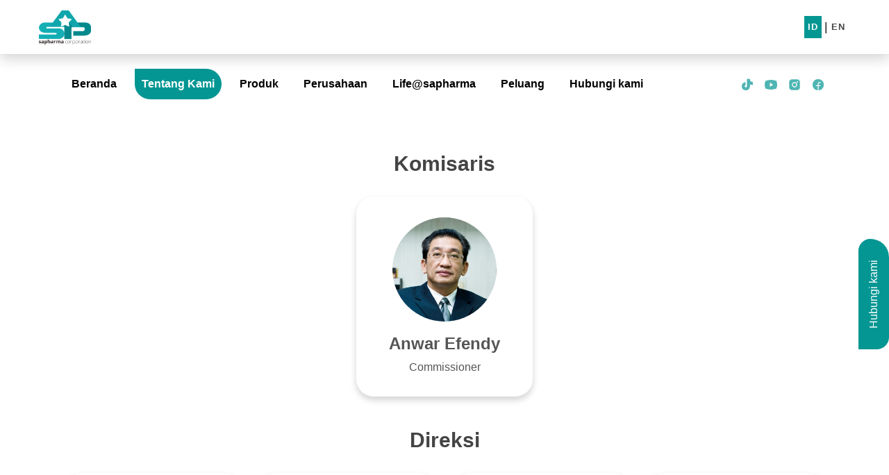

--- FILE ---
content_type: text/html; charset=UTF-8
request_url: https://sapharma.co.id/about-us/structure
body_size: 10062
content:
<!DOCTYPE html>
<html dir="ltr" lang="en-US">


<head>
    <meta http-equiv="Content-Type" content="text/html; charset=UTF-8" />
<meta name="viewport" content="width=device-width,initial-scale=1">




                <!-- Global site tag (gtag.js) - Google Analytics -->
                <script async src='https://www.googletagmanager.com/gtag/js?id=G-P2P1SEJHTC'></script>
                <script>
                    window.dataLayer = window.dataLayer || [];
                    function gtag(){dataLayer.push(arguments);}
                    gtag('js', new Date());
                    gtag('config', 'G-P2P1SEJHTC');
                </script>
<!-- GENERIC META -->
    <title>Organization Structure - About Us :: Sapharma</title>
    <meta name="description" content="Pt Satya Abadi Pharma - Healthcare, Professionals, Albuse, Octanate" />
    <meta name="keywords" content="health, albuse, octanate, healthcare, professionals" />
    <meta name="author" content="" />

    <link rel="icon" href="https://sapharma.co.id/uploads/logo/Logo_Sapharma_Corporation_Color.png" type="image/x-icon">
    
    <!-- FACEBOOK META -->
    <meta property="og:title" content="Organization Structure - About Us :: Sapharma" />
    <meta property="og:description" content="Pt Satya Abadi Pharma - Healthcare, Professionals, Albuse, Octanate" />
    <meta property="og:image" content="https://sapharma.co.id/uploads/webinar/SAP-Logo-Isolated-Positif-Default-Vertical-1980px.png" />
    <meta property="og:url" content="https://sapharma.co.id/about-us/structure" />
    <meta property="og:site_name" content="Sapharma" />

    <!-- TWITTER META -->
    <meta name="twitter:image" content="https://sapharma.co.id/uploads/webinar/SAP-Logo-Isolated-Positif-Default-Vertical-1980px.png" />
    <meta name="twitter:title" content="Organization Structure - About Us :: Sapharma" />
    <meta name="twitter:description" content="Pt Satya Abadi Pharma - Healthcare, Professionals, Albuse, Octanate" />
    <meta name="twitter:card" content="summary_large_image" />

    
    
        

<link rel='stylesheet' href="https://sapharma.co.id/toolbox/vistek-toolbox/assets/mediaelement/build/mediaelementplayer.min.css" />



    <link rel='shortcut icon' type='image/x-icon' href="https://sapharma.co.id/uploads/logo/Logo_Sapharma_Corporation_Color.png" />



<!-- Stylesheets
============================================= -->

                <!-- Global site tag (gtag.js) - Google Analytics -->
                <script async src='https://www.googletagmanager.com/gtag/js?id=G-P2P1SEJHTC'></script>
                <script>
                    window.dataLayer = window.dataLayer || [];
                    function gtag(){dataLayer.push(arguments);}
                    gtag('js', new Date());
                    gtag('config', 'G-P2P1SEJHTC');
                </script>

<link rel="stylesheet" href="https://sapharma.co.id/css/bootstrap.css" type="text/css" />
<link rel="stylesheet" href="https://sapharma.co.id/css/style.css" type="text/css" />
<link rel="stylesheet" href="https://sapharma.co.id/css/dark.css" type="text/css" />
<link rel="stylesheet" href="https://sapharma.co.id/css/swiper.css" type="text/css" />
<link rel="stylesheet" href="https://sapharma.co.id/css/colors.css" type="text/css" />
<link rel="stylesheet" href="https://sapharma.co.id/css/components/bs-select.css" type="text/css" />

<!-- Crowdfunding Demo Specific Stylesheet -->


<!-- / -->




<link rel="stylesheet" href="https://sapharma.co.id/css/font-icons.css" type="text/css" />
<link rel="stylesheet" href="https://sapharma.co.id/css/fonts.css" type="text/css" />
<link rel="stylesheet" href="https://sapharma.co.id/css/animate.css" type="text/css" />
<link rel="stylesheet" href="https://sapharma.co.id/css/magnific-popup.css" type="text/css" />
<link rel="stylesheet" href="https://sapharma.co.id/packages/line-awesome/css/line-awesome.min.css" type="text/css" />
<link rel="stylesheet" href="https://cdnjs.cloudflare.com/ajax/libs/font-awesome/6.0.0-beta3/css/all.min.css" integrity="sha512-Fo3rlrZj/k7ujTnHg4CGR2D7kSs0v4LLanw2qksYuRlEzO+tcaEPQogQ0KaoGN26/zrn20ImR1DfuLWnOo7aBA==" crossorigin="anonymous" referrerpolicy="no-referrer" />

<meta name="viewport" content="width=device-width, initial-scale=1" />




<link rel="stylesheet" href="https://cdnjs.cloudflare.com/ajax/libs/tiny-slider/2.9.4/tiny-slider.css">


<link rel="stylesheet" href="https://sapharma.co.id/css/custom.css?1721102815" type="text/css" />

<link rel="stylesheet" href="https://unpkg.com/leaflet@1.8.0/dist/leaflet.css"
   integrity="sha512-hoalWLoI8r4UszCkZ5kL8vayOGVae1oxXe/2A4AO6J9+580uKHDO3JdHb7NzwwzK5xr/Fs0W40kiNHxM9vyTtQ=="
   crossorigin=""/>

<!-- Document Title
============================================= -->

    <style>
    .about-us-experts-vvip-section {
        padding-top: 50px;
        position: relative;
    }

    .about-us-experts-section {
        padding-bottom: 50px;
        position: relative;
    }

    /* .about-us-experts-section::before {
        content: '';
        position: absolute;
        width: 100%;
        height: 50%;
        left: 0;
        bottom: 0;
        background-image: url("https://sapharma.co.id/images/asset/Group 2321.png");
        background-size: 100% 100%;
        background-position: center;
        background-repeat: no-repeat;
    } */

    .about-us-experts-vvip-section h2.sub-header-page {
        border-bottom: 1px solid transparent;
    }

    .about-us-experts-section h2.sub-header-page {
        border-bottom: 1px solid transparent;
    }

    .experts-section {
        width: 90%;
        margin: auto;
    }

    .experts-item {
        display: flex;
        flex-direction: column;
        /* justify-content: center; */
        align-items: center;
        padding: 30px 20px;
        box-shadow: 0 5px 10px lightgrey;
        border-radius:25px;
    }

    .m30{
          margin: 30px;
    }

    .experts-item .expert-image img {
        border-radius: 50%;
        width : 150px;
        height: 150px;
        margin: auto;
        object-fit: cover;
        object-position: center;
    }

    .experts-item .expert-detail {
        text-align: center;
        padding-top: 10px;
        /* height: 100%; */
        display: flex;
        flex-direction: column;
        /* justify-content: space-between; */
    }

    .expert-detail .description p{
        margin-bottom: 0;
    }

    .expert-detail .name {
        font-weight: bold;
        padding: 10px 0;
        font-size: 1.5rem;
        line-height: 1.5rem;
    }

    .expert-detail .description {
        margin-bottom: 0;
    }

    .expert-detail .read-more-button a {
        text-transform: uppercase;
        color: var(--colorG1);
        font-weight: bold;
    }

    .experts-commissioner-slider-text-cc div,
    .experts-executive-slider-text-cc div,
    .experts-slider-text-cc div {
        position: absolute;
        filter: drop-shadow(0 0 1px black);
        border-radius: 50%;
        top: 50%;
        transform: translateY(-50%);
        font-size: 1.5rem;
        line-height: 1.5rem;
        cursor: pointer;
        padding: 5px;
        transition: all 0.5s;
        color: grey;
        padding: 10px;
        font-weight: bold;
        background-color: var(--colorG1);
        color: white;
    }

    .experts-commissioner-slider-text-cc div:hover,
    .experts-executive-slider-text-cc div:hover,
    .experts-slider-text-cc div:hover {
        background-color: var(--colorG2);
        color: var(--colorG1);
    }

    .experts-commissioner-slider-text-cc .left-cc,
    .experts-executive-slider-text-cc .left-cc,
    .experts-slider-text-cc .left-cc {
        left: 0px;
    }

    .experts-commissioner-slider-text-cc .right-cc,
    .experts-executive-slider-text-cc .right-cc,
    .experts-slider-text-cc .right-cc {
        right: 0px;
    }

    /* sm: phone - landscape */
    @media (min-width: 576px) {}

    /* md: tablet */
    @media (min-width: 768px) {}

    /* lg: desktop */
    @media (min-width: 992px) {}

    /* xl: wide */
    @media (min-width: 1200px) {}

    /* super wide */
    @media (min-width: 1440px) {}

</style>
<meta name="robots" content="noindex">
<meta name="googlebot" content="noindex">
<style>
    /* xs: phone - portrait */
    /* default. no media */

    .logo-custom img{
        height: 65px !important;
    }

    #header {
        border-bottom: 0;
    }

    #header-wrap {
        /* border-bottom: 1px solid #EEE; */
        box-shadow: 0 0 0;
    }

    .header-scroll{     
        box-shadow: 0 0 10px rgba(0,0,0,0.4);   
    }

    .full-header #logo {
        border-right: 0;
    }

    .full-header .primary-menu .menu-container {
        border-right: 0;
    }

    .sticky-header.full-header #header-wrap {
        border-bottom: 0;
        box-shadow: 0 0 0;
    }

    .form-custom {
        width: 50%;
        float: right;
        border: 1px solid black;
        border-top-right-radius: 20px;
        border-bottom-left-radius: 25px;
        border-bottom-right-radius: 20px;
    }

    .logo-header {
        color: var(--colorG1);
        font-weight: bold;
    }

    .sign-up-menu {
        border: 1px solid black;
        border-radius: 25px;
        border-top-left-radius: 0px;
        padding: 0 5px;
    }

    .active-lang .lang{
        background: var(--colorG1);
        color: white;
        font-weight: bold;
        padding: 5px;
    }

    #desktop-add-header.additional-header {
        position: fixed;
        width: 100%;
        z-index: 250;
        background-color: white;
    }

    .aditional-menu {
        padding: 20px 0;
    }

    ul.custom-menu-container {
        margin-bottom: 0;
        list-style-type: none;
    }

    .custom-menu-container {
        display: flex;
        justify-content: space-around;
        align-items: center;
        font-weight: bold;
    }

    .custom-menu-container a {
        color: black;
    }

    .custom-menu-container .menu-item {
        padding: 10px;
    }

    .custom-menu-container .menu-item.active {
        background-color: var(--colorG1);
        border-radius: 25px;
        border-top-left-radius: 0px;
        color: white;
    }

    .custom-menu-container .menu-item:hover {
        background-color: var(--colorG1);
        border-radius: 25px;
        border-top-left-radius: 0px;
        -webkit-transition: background-color .25s linear;
        -ms-transition: background-color .25s linear;
        transition: background-color .25s linear;
    }

    .custom-menu-container .menu-item:hover a {
        color:white;
    }


    .custom-menu-container .menu-item.active a {
        color: white;
    }

    .sub-menu-container .menu-link div > i.icon-angle-down {
        top: 48% !important;
        right: -12px !important;
    }

    .search-menu form {
        margin-bottom: 0;
    }

    .float-btn{
	    position:fixed;
	    writing-mode: tb-rl;
        transform: rotate(-180deg);
        bottom: 30%;
	    right:0;
	    color:#FFF;
	    border:1px solid #FFF;
        border-left: 0 none;
        background-color: var(--colorG1);
        -webkit-border-radius: 30px 20px 20px 0px;
        -webkit-border-bottom-left-radius:30px;
        -webkit-border-top-left-radius: 20px;
        -webkit-border-top-right-radius: 0px;
        -webkit-border-bottom-right-radius: 20px;
        -webkit-padding-before: 10px;
        -webkit-padding-after: 10px;
        -webkit-padding-end: 30px;
        -webkit-padding-start: 30px;
        z-index: 999;
    }

    .float-btn :hover{
        color: white;
        background: var(--colorH1);
        transition: .5s;
    }

    .floating-button-bottom {
        position: fixed;
        bottom: 30%;
        right: 0;
        -webkit-right:0;
        z-index: 1000;
    }

    .custom-floating-button {
        position:fixed;
	    writing-mode: tb-rl;
        transform: rotate(-180deg);
        bottom: 30%;
	    right:0;
	    color:#FFF;
        background-color: var(--colorG1);
        -webkit-border-radius: 30px 20px 20px 0px;
        -webkit-border-bottom-left-radius:30px;
        -webkit-border-top-left-radius: 20px;
        -webkit-border-top-right-radius: 0px;
        -webkit-border-bottom-right-radius: 20px;
        -webkit-padding-before: 10px;
        -webkit-padding-after: 10px;
        -webkit-padding-end: 30px;
        -webkit-padding-start: 30px;
        z-index: 999;
    }

    .custom-floating-button:hover {
        color: white;
        background: var(--colorH1);
        transition: .5s;
    }

    .custom-modal .modal-content {
        border-radius: 30px;
        padding: 10px;
    }

    .custom-modal .modal-header {
        border-bottom: 0;
    }

    .custom-modal .modal-header {
        color: var(--colorG1);
    }

    .custom-modal .modal-title {
        max-width: 220px;
    }

    .custom-modal .modal-header button {
        color: var(--colorG1);
    }

    .custom-modal .modal-body {
        padding: 1rem;
    }

    .custom-modal .modal-footer {
        border-top: 0;
    }

    .custom-modal button.button-custom {
        width: 100%;
        border-radius: 25px;
        border-top-left-radius: 0;
    }

    .custom-modal .custom-feedback-inpt {
        border-radius: 0.6rem;
        border: 0px;
        box-shadow: 0 3px 10px rgb(0 0 0 / 0.09);
    }

    /* Chrome, Safari, Edge, Opera */
    .phone-inpt::-webkit-outer-spin-button,
    .phone-inpt::-webkit-inner-spin-button {
        -webkit-appearance: none;
        margin: 0;
    }

    .sub-menu-container.submenu-custom{
        border:0;
        border-top:5px solid white;
        background: var(--colorG1);
        border-radius: 0px 24px 24px 24px;
        padding: 1rem;
    }

    .sub-menu-container.submenu-custom .menu-item{
        padding: 0;   
    }

    .sub-menu-container.submenu-custom .menu-item .menu-link{
        padding-bottom: 5px;
        border-bottom: 1px solid white;
    }

    .sub-menu-container.submenu-custom .menu-item .menu-link:hover{
        background: white;
    }

    .sub-menu-container.submenu-custom > .menu-item:last-child .menu-link{
        border-bottom: 0;
    }

    .sub-menu-container.sub-submenu-custom{
        border:0;
        background: var(--colorG1);
        border-radius: 0px 24px 24px 24px;
        padding: 1rem;
    }

    .sub-menu-container.sub-submenu-custom .menu-item{
        padding: 0;   
    }

    .sub-menu-container.sub-submenu-custom .menu-item .menu-link{
        padding-bottom: 5px;
        border-bottom: 1px solid white;
    }

    .sub-menu-container.sub-submenu-custom .menu-item .menu-link:hover{
        background: white;
    }

    .sub-menu-container.sub-submenu-custom > .menu-item:last-child .menu-link{
        border-bottom: 0;
    }

    .social-media-header {
    }
    .social-media-header > a {
        display: block;
        color: var(--bs-gray) !important;
        opacity: .7;
        padding: 3px 7px;
        transition: all .2s;
    }
    .social-media-header > a:hover {
        color: var(--colorG1) !important;
        opacity: 1;
    }
    .social-media-header > a > i {
        font-size: 18px;
    }
    .social-media-header > a > img {
        height: 20px;
        width: 20px;
        object-fit: contain;
    }

    /* sm: phone - landscape */
    @media (min-width: 576px) {
        .custom-modal .modal-dialog {
            max-width: 900px;
        }
    }

    /* md: tablet */
    @media (min-width: 768px) {}

    /* lg: desktop */
    @media (min-width: 992px) {
        .custom-modal .modal-body {
            padding: 1rem 150px;
        }

        .sub-menu-container.submenu-custom{
            width: 300px;
        }

        .content-wrap {
            padding-top:0px;
        }

    }

    /* xl: wide */
    @media (min-width: 1200px) {
        .social-media-icon {
        }
    }

    /* super wide */
    @media (min-width: 1440px) {}

</style>
<style>
    .primary-menu .menu-item .menu-link.active{
        color: var(--colorG1);
        font-weight: bold;
    }

    .active-color{
        color: var(--colorG1) !important;
    }

    .translate-mobile a  {
        font-weight: 600;
        color: black;
        padding:4px 0;
    }

    .translate-mobile a:first-child{
        border-right: 2px solid black;
        padding-right:5px;
    }

    .translate-mobile a.active span{
        color: var(--colorG1) !important;
    }

    .float-btn{
	    position:fixed;
	    writing-mode: tb-rl;
        transform: rotate(-180deg);
        bottom: 30%;
	    right:0;
	    color:#FFF;
        background-color: var(--colorG1);
        -webkit-border-radius: 30px 20px 20px 0px;
        -webkit-border-bottom-left-radius:30px;
        -webkit-border-top-left-radius: 20px;
        -webkit-border-top-right-radius: 0px;
        -webkit-border-bottom-right-radius: 20px;
        -webkit-padding-before: 10px;
        -webkit-padding-after: 10px;
        -webkit-padding-end: 30px;
        -webkit-padding-start: 30px;
        z-index: 999;
    }

    .float-btn :hover{
        color: white;
        background: var(--colorH1);
        transition: .5s;
    }
    
    header .dropdown-custom{
        float: right;
        right:0;
    }

    header .dropdown-menu{
       float: right;
       top: 4px !important;
       left: 5px !important;
       border:0px !important;
       /* border-right:0px !important; */
       border-top-left-radius: 0px; 
    }

    .dropdown-toggle::after {
        vertical-align: 0.5em !important
    }
    
    /* xs: phone - portrait */
    /* default. no media */
    .custom-mobile-header{
        position: fixed;
        top: 0;
        left: 0;
        background-color: white;
        display: flex;
        flex-direction: row;
        flex-wrap: wrap;
        width: 100%;
        padding: 15px 0;
        min-height: 80px;
        z-index: 1000;
        /* box-shadow: 0 0 5px lightgrey; */
    }
    .custom-mobile-header .sub-menu-container.submenu-custom {
        background-color: #FCFCFC
    }
    .mobile-logo img {
        height: 40px;
        object-fit: contain;
    }
    .title-header{
        width: 40%;
        display: flex;
        align-items: center;
        font-size: 1.5rem;
        font-weight: bold;
        color: var(--colorG1);
    }
    .menu-header{
        float:right;
        width: 60%;
        display: flex;
        flex-direction: row;
        flex-wrap: wrap;
        justify-content: end;
        align-items: center;
    }
    .menu-header a{
        color: black;
    }
    .menu-divider{
        font-weight: bold;
    }
    .mobile-menu-item{
        padding: 0 10px;
    }
    .mobile-menu-item i{
        font-size: 2rem;
    }
    .menu-search{
        position: fixed;
        top: 50px;
        left: 0;
        width: 100%;
        z-index: 999;
        padding: 10px 20px;
        background-color: white;
        box-shadow: 0 0 5px lightgrey;
    }
    .menu-search form{
        margin-bottom: 0;
    }
    .menu-search input[type=text]{
        padding: 0 20px;
        border-bottom-left-radius: 50px;
        border-top-right-radius: 20px;
        border-bottom-right-radius: 20px;
    }
    #mobile-add-header.additional-header{
        position: fixed;
        bottom: 0;
        width: 100%;
        z-index: 1000;
        height: 64px;
        display: flex;
        flex-direction: row;
        justify-content: space-around;
        align-items: center;
        background-color: white;
        box-shadow: 0 0 10px lightgrey;
    }
    .additional-menu-item{
        flex-grow: 1;
    }
    .additional-menu-link{
        display: flex;
        flex-direction: column;
        justify-content: center;
        align-items: center;
        color: grey;
    }
    .additional-menu-link i{
        font-size: 30px;
    }
    .additional-menu-link span{
        font-size: 14px;
        padding: 0 5px;
        text-align: center;
    }
    .additional-menu-link.active{
        display: flex;
        justify-content: center;
        flex-direction: row;
        color: var(--colorG1);
        background-color: var(--colorG3);
        margin: 0 10px;
        border-radius: 25px;
        padding: 10px 0;
    }
    .floating-button-bottom-mobile{
        position: fixed;
        bottom: 10%;
        right: 5px;
        z-index: 1000;
    }
    .custom-floating-button-mobile{
        background-color: white;
        border-bottom-left-radius: 30px;
        border-top-right-radius: 20px;
        border-bottom-right-radius: 20px;
        padding: 10px 30px;
        -webkit-border-bottom-left-radius: 30px;
        -webkit-border-top-left-radius: 20px;
        -webkit-border-bottom-right-radius: 20px;
        -webkit-padding: 30px 10px;
        color: var(--colorG1);
        box-shadow: 0 0 5px black;
    }
    .custom-floating-button-mobile:hover{
        color: white;
        background: var(--colorH1);
        transition: .5s;
    }
    .custom-modal .modal-content{
        border-radius: 30px;
        padding: 10px;
    }
    .custom-modal .modal-header{
        border-bottom: 0;
    }
    .custom-modal .modal-header {
        color: var(--colorG1);
    }
    .custom-modal .modal-title img{
        max-width: 220px;
        margin-left:3.1rem;
    }
    .custom-modal .modal-header button{
        color: var(--colorG1);
    }
    .custom-modal .modal-body{
        padding: 1rem;
    }
    .custom-modal .modal-footer{
        border-top: 0;
    }
    .custom-modal button.button-custom{
        width: 100%;
        border-radius: 25px;
        border-top-left-radius: 0;
    }
    .custom-modal .custom-feedback-inpt{
        border-radius:0.6rem;
        border:0px;
        box-shadow: 0 3px 10px rgb(0 0 0 / 0.09);
    }

    /* sm: phone - landscape */
    @media (min-width: 576px) {
        .custom-modal .modal-dialog{
            max-width: 900px;
        }
    }

    /* md: tablet */
    @media (min-width: 768px) {
        /* .content-wrap {
	        padding: 80px 0 !important;
        } */
    }

    /* lg: desktop */
    @media (min-width: 992px) {
        .custom-modal .modal-body{
            padding: 1rem 150px;
        }
    }

    /* xl: wide */
    @media (min-width: 1200px) {
    }

    /* super wide */
    @media (min-width: 1440px) {
    }
</style>
<style>
    /* xs: phone - portrait */
    /* default. no media */
    #footer{
        border-top: 0px;
        position: relative;
        overflow: visible;
        background-color: white;
        color: white;
    }
    #footer::before{
        content: '';
        position: absolute;
            top: -45px;
            left: 0;
            bottom: unset;
        width: 100%;
        height: 50px;
        background-image: url("https://sapharma.co.id/images/asset/mask-footer.png");
        background-size: cover;
        background-repeat: no-repeat;
        background-position: top;
    }
    #footer::after{
        content: '';
        background-color: var(--colorG1);
        position: absolute;
            left: 0;
            bottom: 0;
        width: 100%;
        height: 90%;
        z-index: 1;
    }

    #footer .container {
        background-color: var(--colorG1);
    }

    #footer .footer-widgets-wrap {
        padding: 80px 0 25px 0;
        position: relative;
        z-index: 10;
    }

    #widget-subscribe-form {
        margin: 0;
        position: relative;
    }
    #widget-subscribe-form input {
        border-radius: 30px 0 0 30px;
        border-color: #FFF;
        font-size: 14px;
    }
    #widget-subscribe-form input:focus {
        outline: 0 none;
    }
    #widget-subscribe-form button {
        background-color: var(--colorY1);
        border-color: var(--colorY1);
        border-radius: 0 30px 30px 0;
        color: var(--colorG1);
        font-size: 14px;
        font-weight: 700
    }
    #widget-subscribe-form button:hover {
        opacity: .75;
    }

    .widget {
        font-size: 14px;
    }

    .alert-newsletter {
        border-radius: 5px;
        font-size: 12px;
        padding: 10px 15px;
        position: absolute;
            top: calc(100% + 5px);
            left: 0;
        width: 100%;
        height: 100%;
    }
    .alert-newsletter.error {
        background-color: #DD0000;
        color: #FFF;
    }
    .alert-newsletter.success {
        background-color: var(--colorY1);
        color: var(--colorG1);
    }

    .d-grid {
        display: grid;
        column-gap: 8px;
        row-gap: 8px;
    }
    .d-grid.grid-1 {
        grid-template-columns: 1fr;
    }
    .d-grid.grid-2 {
        grid-auto-flow: column;
        grid-template-rows: 1fr 1fr 1fr;
    }

    .custom-footer-header{
        color: white;
        font-weight: bold;
        font-size: 24px;
    }

    .footer-item{
        /* width: 50%; */
    }
    .footer-item:hover a{
        color: var(--colorG2);
    }
    .footer-item.active a{
        font-weight: bold;
        color: var(--colorG2);
    }
    .footer-item a{
        color: white;
        transition: all 0.5s;
    }

    .custom-footer-address{
        text-align: center;
    }
    .custom-footer-sosmed{
        display: flex;
        flex-direction: row;
        flex-wrap: wrap;
        justify-content: center;
        align-items: center;
    }
    .custom-footer-sosmed i{
        padding: 0 10px;
        color: white;
        font-size: 2rem;
    }

    .custom-footer-sosmed img {
        width: 32px;
        height: 32px;
        /* margin: 0 10px; */
    }

    .custom-footer-sosmed a {
        margin: 0 10px;
    }

    .custom-footer-sosmed a:last-child {
        margin-right:0px;
    }

    .custom-footer-sosmed a:first-child {
        margin-left:0px;
    }

    .custom-footer-sosmed img:hover {
        opacity: .5;
        transition: .5s;
    }

    .ecommerce-logo a > img {
        height: 36px;
        width: 36px;
        object-fit: contain;
    }
    .ecommerce-logo a:hover > img {
        opacity: .85;
    }

    .footer-logo {
        width: 70%;
        margin-bottom: 0px;
    }

    .la-whatsapp {
        padding-right: 0px !important;
    }

    /* Custom pagination  */
    a.page-link, span.page-link {
        background:transparent !important;
        font-weight: bold;
        color:#444;
        margin-left: 5px;
        margin-right: 5px;
    }

    a.page-link, span.page-link {
        border:0;
    }

    a.page-link:hover{
        -webkit-border-radius: 12px 8px 8px 0px;
        -webkit-border-bottom-left-radius:12px;
        -webkit-border-top-left-radius: 0px;
        -webkit-border-top-right-radius: 8px;
        -webkit-border-bottom-right-radius: 8px;
    }

    .active span.page-link{
        -webkit-border-radius: 12px 8px 8px 0px;
        -webkit-border-bottom-left-radius:12px;
        -webkit-border-top-left-radius: 0px;
        -webkit-border-top-right-radius: 8px;
        -webkit-border-bottom-right-radius: 8px;
    }

    .social-media-footer > a {
        display: block;
        padding: 3px 10px;
        color: var(--bs-white);
        transition: all .2s
    }
    .social-media-footer > a:hover {
        color: #000 !important;
    }
    .social-media-footer > a > i {
        font-size: 20px;
    }

    .footer-bottom {
        border-top: 1px solid rgba(255, 255, 255, 0.5);
        font-size: 14px;
        width: 100%;
    }

    /* No Data Message */
    .no-data img {
        max-height: 11rem;
    }

    .no-data h2 {
        color: var(--colorG1)
    }

    /* sm: phone - landscape */
    @media (min-width: 576px) {
    }

    /* md: tablet */
    @media (min-width: 768px) {
        #footer::before{
            content: '';
            position: absolute;
                top: unset;
                bottom: 0;
                left: 0;
            width: 100%;
            height: 120%;
            background-size: contain;
            background-repeat: no-repeat;
            background-position: top;
        }
    }

    /* lg: desktop */
    @media (min-width: 992px) {
        #footer::before{
            content: '';
            position: absolute;
                top: unset;
                bottom: 0;
                left: 0;
            width: 100%;
            height: 130%;
            background-size: contain;
            background-repeat: no-repeat;
            background-position: top;
        }
        #footer .container {
            background-color: transparent
        }
        .custom-footer-sosmed{
            justify-content: end;
            align-items: center;
        }
    }

    /* xl: wide */
    @media (min-width: 1200px) {
        #footer::before{
            /* height: 150%;
            top: -150px;
            left: 0; */
        }
        #footer .footer-widgets-wrap {
            padding: 100px 0 25px 0;
        }
    }

    /* super wide */
    @media (min-width: 1440px) {
    }
</style>
</head>

<body class="stretched">
	<div id="wrapper" class="clearfix">
        <header id="header" class="header-size-sm">
    <div class="container-fluid shadow position-relative px-5 py-1" style="z-index: 12">
        <div class="header-row">
            <div id="logo" class="logo-custom">
                <a href="https://sapharma.co.id" class="standard-logo">
                    <div class="logo-header">
                                                <a href="https://sapharma.co.id">
                            <img src="https://sapharma.co.id/uploads/logo/Logo_Sapharma_Corporation_Color.png" alt="Sapharma"
                                class="p-2">
                        </a>
                                            </div>
                </a>
            </div>
            <nav class="primary-menu">
                <ul class="menu-container">
                    
                                        <li class="menu-item">
                        <a class="menu-link active-lang pr-1" href="#">
                            <div class="lang">ID</div>
                        </a>
                    </li>
                    <div class="menu-divider">|</div>
                    <li class="menu-item">
                        <a class="menu-link pl-1" href="https://sapharma.co.id/en/about-us/structure">
                            <div class="lang">EN</div>
                        </a>
                    </li>
                                        
                                    </ul> 
            </nav>  
        </div>
    </div>
        <div id="header-wrap" class="border-top border-f5" style="z-index: 11">
        <div class="container">
            <div class="header-row justify-content-between flex-row-reverse flex-lg-row">
                <!-- Primary Navigation
                ============================================= -->
                <nav class="primary-menu aditional-menu">
                    <ul class="menu-container custom-menu-container">
                                                                                                                                            <li class="menu-item mx-2">
                                    <a href="https://sapharma.co.id">
                                        Beranda
                                    </a>
                                </li>
                                                                                                                                                                                                                                    <li class="menu-item active mx-2">
                                        <a href="https://sapharma.co.id/about-us">
                                            Tentang Kami
                                        </a>
                                        <ul class="sub-menu-container submenu-custom">
                                                                                                                                                                                                                                                                                        <li class="menu-item">
                                                    <a class="menu-link" href="https://sapharma.co.id/about-us/history">
                                                        <div>Sejarah</div>
                                                    </a>
                                                </li>
                                                                                                                                                                                            <li class="menu-item">
                                                    <a class="menu-link" href="https://sapharma.co.id/about-us/vision-mission">
                                                        <div>Visi &amp; Misi</div>
                                                    </a>
                                                </li>
                                                                                                                                                                                            <li class="menu-item">
                                                    <a class="menu-link" href="https://sapharma.co.id/about-us/structure">
                                                        <div>Dewan Pimpinan</div>
                                                    </a>
                                                </li>
                                                                                                                                                                                            <li class="menu-item">
                                                    <a class="menu-link" href="https://sapharma.co.id/about-us/network">
                                                        <div>Jaringan Kami</div>
                                                    </a>
                                                </li>
                                                                                                                                                                                            <li class="menu-item">
                                                    <a class="menu-link" href="https://sapharma.co.id/about-us/alliances-global">
                                                        <div>Mitra Global</div>
                                                    </a>
                                                </li>
                                                                                                                                                                                            <li class="menu-item">
                                                    <a class="menu-link" href="https://sapharma.co.id/about-us/alliances-local">
                                                        <div>Mitra Lokal</div>
                                                    </a>
                                                </li>
                                                                                                                                                                                            <li class="menu-item">
                                                    <a class="menu-link" href="https://sapharma.co.id/about-us/alliances-distributors">
                                                        <div>Distributor</div>
                                                    </a>
                                                </li>
                                                                                                                                    </ul>
                                    </li>
                                                                                                                                                                                                                                    <li class="menu-item mx-2">
                                        <a href="#">
                                            Produk
                                        </a>
                                        <ul class="sub-menu-container submenu-custom">
                                                                                                                                                                                                    <li class="menu-item">
                                                        <a class="menu-link" href="https://sapharma.co.id/products/category/ethical">
                                                            <div>Ethical</div>
                                                        </a>
                                                                                                            </li>
                                                                                                                                                                                                            <li class="menu-item">
                                                        <a class="menu-link" href="https://sapharma.co.id/products/category/otc">
                                                            <div>Consumer health/OTC</div>
                                                        </a>
                                                                                                                <ul class="sub-menu-container submenu-custom">
                                                                                                                        <li class="menu-item">
                                                                <a class="menu-link" href="https://sapharma.co.id/products/category/otc/kallosa">
                                                                    <div>Kallosa</div>
                                                                </a>
                                                            </li>
                                                                                                                        <li class="menu-item">
                                                                <a class="menu-link" href="https://sapharma.co.id/products/category/otc/mombebe">
                                                                    <div>Mombebe</div>
                                                                </a>
                                                            </li>
                                                                                                                    </ul>
                                                                                                            </li>
                                                                                                                                                                                                            <li class="menu-item">
                                                        <a class="menu-link" href="https://sapharma.co.id/products/category/medical-device">
                                                            <div>Medical Device</div>
                                                        </a>
                                                                                                            </li>
                                                                                                                                                                                                            <li class="menu-item">
                                                        <a class="menu-link" href="https://sapharma.co.id/products/category/microbiology-laboratory">
                                                            <div>Life Science &amp; General Laboratory</div>
                                                        </a>
                                                                                                                <ul class="sub-menu-container submenu-custom">
                                                                                                                        <li class="menu-item">
                                                                <a class="menu-link" href="https://sapharma.co.id/products/category/microbiology-laboratory/general-laboratory">
                                                                    <div>General Laboratory</div>
                                                                </a>
                                                            </li>
                                                                                                                        <li class="menu-item">
                                                                <a class="menu-link" href="https://sapharma.co.id/products/category/microbiology-laboratory/food-beverage">
                                                                    <div>Food &amp; Beverage</div>
                                                                </a>
                                                            </li>
                                                                                                                        <li class="menu-item">
                                                                <a class="menu-link" href="https://sapharma.co.id/products/category/microbiology-laboratory/feed-agriculture">
                                                                    <div>Feed &amp; Agriculture</div>
                                                                </a>
                                                            </li>
                                                                                                                        <li class="menu-item">
                                                                <a class="menu-link" href="https://sapharma.co.id/products/category/microbiology-laboratory/pharmaceutical">
                                                                    <div>Pharmaceutical</div>
                                                                </a>
                                                            </li>
                                                                                                                        <li class="menu-item">
                                                                <a class="menu-link" href="https://sapharma.co.id/products/category/microbiology-laboratory/environmental">
                                                                    <div>Environmental</div>
                                                                </a>
                                                            </li>
                                                                                                                        <li class="menu-item">
                                                                <a class="menu-link" href="https://sapharma.co.id/products/category/microbiology-laboratory/water">
                                                                    <div>Water</div>
                                                                </a>
                                                            </li>
                                                                                                                    </ul>
                                                                                                            </li>
                                                                                                                                                                                        </ul>
                                    </li>
                                                                                                                                                                                                                                    <li class="menu-item mx-2">
                                        <a href="#">
                                            Perusahaan
                                        </a>
                                        <ul class="sub-menu-container submenu-custom">
                                                                                                                                                                                                    <li class="menu-item">
                                                        <a class="menu-link" href="https://sapharma.co.id/companies/pt-satya-ananta-pharma">
                                                            <div>PT SATYA ANANTA PHARMA</div>
                                                        </a>
                                                                                                            </li>
                                                                                                                                                                                                            <li class="menu-item">
                                                        <a class="menu-link" href="https://sapharma.co.id/companies/pt-agraprana-sena-anugerah">
                                                            <div>PT AGRAPRANA SENA ANUGERAH</div>
                                                        </a>
                                                                                                            </li>
                                                                                                                                                                                                            <li class="menu-item">
                                                        <a class="menu-link" href="https://sapharma.co.id/companies/pt-satya-arkana-pharmaceuticals">
                                                            <div>PT SATYA ARKANA PHARMACEUTICALS</div>
                                                        </a>
                                                                                                            </li>
                                                                                                                                                                                        </ul>
                                    </li>
                                                                                                                                                                                                                                <li class="menu-item mx-2">
                                    <a href="https://career.sapharma.co.id/index.php" target="_BLANK">
                                        Life@sapharma
                                    </a>
                                </li>
                                                                                                                                                                                                                                    <li class="menu-item mx-2">
                                        <a href="#">
                                            Peluang
                                        </a>
                                        <ul class="sub-menu-container submenu-custom">
                                                                                                                                                                                                    <li class="menu-item">
                                                        <a class="menu-link" href="https://sapharma.co.id/business-opportunities">
                                                            <div>Bisnis</div>
                                                        </a>
                                                                                                            </li>
                                                                                                                                                                                        </ul>
                                    </li>
                                                                                                                                                                                                                                <li class="menu-item mx-2">
                                    <a href="https://sapharma.co.id/contact-us">
                                        Hubungi kami
                                    </a>
                                </li>
                                                                                                                                </ul>
                </nav><!-- #primary-menu end -->
                <div class="social-media-header d-none d-md-flex gap-2">
                                        <a href="https://www.tiktok.com/@kallosabeauty" target="_BLANK" title="@kallosabeauty">
                                                    <img src="https://sapharma.co.id/images/icons/tiktok.png" alt="">
                                                
                    </a>
                                        <a href="https://www.youtube.com/@sapharmamedia2999" target="_BLANK" title="Youtube">
                                                    <img src="https://sapharma.co.id/images/icons/youtube.png" alt="">
                                                
                    </a>
                                        <a href="https://www.instagram.com/satya_abadi_pharma" target="_BLANK" title="Instagram">
                                                    <img src="https://sapharma.co.id/images/icons/instagram.png" alt="">
                                                
                    </a>
                                        <a href="https://facebook.com/satyaabadipharma" target="_BLANK" title="Facebook">
                                                    <img src="https://sapharma.co.id/images/icons/facebook.png" alt="">
                                                
                    </a>
                                    </div>
            </div>
        </div>
    </div>
    <div class="header-wrap-clone"></div>
    </header><!-- #header end -->

<a role="button" class="float-btn" data-toggle="modal" data-target="#modalFeedback">
    Hubungi kami
</a>

<!-- Modal Feedback -->
<div class="modal custom-modal fade" id="modalFeedback" tabindex="-1" role="dialog" aria-labelledby="exampleModalLabel"
    aria-hidden="true">
    <div class="modal-dialog modal-dialog-centered" role="document">
        <div class="modal-content">
            <div class="modal-header">
                <button type="button" class="close" data-dismiss="modal" aria-label="Close">
                    <span aria-hidden="true">&times;</span>
                </button>
            </div>

            <div class="modal-body center pt-3">
                <h1>Hubungi kami</h1>
                <form method="POST" action="https://sapharma.co.id/feedback" accept-charset="UTF-8"><input name="_token" type="hidden" value="mEGvrqGSjw9voMSBK6M307Kc97S3XibGBy1NwkXr">
                <input type="hidden" name="_token" value="mEGvrqGSjw9voMSBK6M307Kc97S3XibGBy1NwkXr">                <input type="hidden" name="form_mail" value="1" readonly>
                <div class="row">
                    <div class="form-group col-md-6 col-sm-12">
                        <input type="text" name="form_name" class="form-control custom-feedback-inpt" value="" placeholder="Nama*" required>
                                            </div>
                    <div class="form-group col-md-6 col-sm-12">
                        <input type="number" name="form_phone" class="form-control custom-feedback-inpt phone-inpt" value="" placeholder="Telepon*" required>
                                            </div>
                    <div class="form-group col-12">
                        <input type="email" name="form_email" class="form-control custom-feedback-inpt" value="" placeholder="Email*" required>
                                            </div>
                    <div class="form-group col-12">
                        <input type="text" name="form_subject" class="form-control custom-feedback-inpt" value="" placeholder="Subjek*" required>
                                            </div>
                    <div class="form-group col-12">
                        <textarea name="form_message"  class="form-control custom-feedback-inpt" placeholder="Pesan*" cols="50" rows="5" required></textarea>
                                            </div>
                    <div class="col-12">
                        <div class="d-flex align-items-center">
                            <div class="form-group mt-3 mr-3">
                                <div class="captcha">
                                    <span><img src="https://sapharma.co.id/captcha/default?5iAVJkmu" ></span>
                                    <button type="button" class="btn btn-danger" class="reload" id="reload-captcha">
                                        &#x21bb;
                                    </button>
                                </div>
                            </div>
                            <div class="form-group w-auto mb-0">
                                <input id="captcha" type="text" class="form-control custom-feedback-inpt" placeholder="Enter Captcha" name="form_captcha" required>
                                                            </div>
                        </div>
                    </div>
                    <div class="col-12">
                        <button type="submit" class="button button-custom">Submit</button>
                    </div>
                </div>
                </form>
            </div>
        </div>
    </div>
</div>


                <div class="content-wrap">
        <div class="about-us-experts-vvip-section">
    <div class="container">
        <div class="row">
            <div class="col-12">
                <h2 class="sub-header-page text-center mb-2"> Komisaris</h2>
            </div>
            <div class="col-12 mb-4">
                <div class="experts-commissioner-slider experts-cards">
                                                                <div>
                            <div class="experts-item mx-2 my-3">
                                <div class="expert-image">
                                    <img src="https://sapharma.co.id/uploads/experts/FM_Crop/Commissioner_Anwar Efendy Khoo.jpg"
                                        alt="">
                                </div>
                                <div class="expert-detail">
                                    <div class="name">
                                        Anwar Efendy
                                    </div>
                                    <div class="description">
                                        <p>Commissioner</p>
                                    </div>
                                    <div class="read-more-button">
                                        
                                    </div>
                                </div>
                            </div>
                        </div>
                                                        </div>
                <div class="experts-commissioner-slider-text-cc">
                    <div class="left-cc">
                        <i class="las la-angle-left"></i>
                    </div>
                    <div class="right-cc">
                        <i class="las la-angle-right"></i>
                    </div>
                </div>
            </div>
        </div>
        <div class="row">
            <div class="col-12">
                <h2 class="sub-header-page text-center mb-2"> Direksi</h2>
            </div>
            <div class="col-12 mb-4">
                <div class="experts-executive-slider experts-cards">
                                                                <div>
                            <div class="experts-item mx-2 my-3">
                                <div class="expert-image">
                                    <img src="https://sapharma.co.id/uploads/experts/FM_Crop/CEO_Agus Suwarno_1.jpg"
                                        alt="">
                                </div>
                                <div class="expert-detail">
                                    <div class="name">
                                        Agus Suwarno
                                    </div>
                                    <div class="description">
                                        <p>Managing Director</p>
                                    </div>
                                    <div class="read-more-button">
                                        
                                    </div>
                                </div>
                            </div>
                        </div>
                                            <div>
                            <div class="experts-item mx-2 my-3">
                                <div class="expert-image">
                                    <img src="https://sapharma.co.id/uploads/experts/FM_Crop/COO_Ruslena_1.jpg"
                                        alt="">
                                </div>
                                <div class="expert-detail">
                                    <div class="name">
                                        Ruslena
                                    </div>
                                    <div class="description">
                                        <p>Director</p>
                                    </div>
                                    <div class="read-more-button">
                                        
                                    </div>
                                </div>
                            </div>
                        </div>
                                            <div>
                            <div class="experts-item mx-2 my-3">
                                <div class="expert-image">
                                    <img src="https://sapharma.co.id/uploads/experts/FM_Crop/CMO_Kristiawan_3.jpg"
                                        alt="">
                                </div>
                                <div class="expert-detail">
                                    <div class="name">
                                        Kristiawan
                                    </div>
                                    <div class="description">
                                        <p>Director</p>
                                    </div>
                                    <div class="read-more-button">
                                        
                                    </div>
                                </div>
                            </div>
                        </div>
                                            <div>
                            <div class="experts-item mx-2 my-3">
                                <div class="expert-image">
                                    <img src="https://sapharma.co.id/uploads/experts/FM_Crop/Assistant to Director_Ely Rosalia.jpg"
                                        alt="">
                                </div>
                                <div class="expert-detail">
                                    <div class="name">
                                        Ely Rosalia
                                    </div>
                                    <div class="description">
                                        <p>Director</p>
                                    </div>
                                    <div class="read-more-button">
                                        
                                    </div>
                                </div>
                            </div>
                        </div>
                                                        </div>
                <div class="experts-executive-slider-text-cc">
                    <div class="left-cc">
                        <i class="las la-angle-left"></i>
                    </div>
                    <div class="right-cc">
                        <i class="las la-angle-right"></i>
                    </div>
                </div>
            </div>
        </div>
    </div>
</div>



    </div>
    </div>

    <footer id="footer" class="mt-5">
    <div class="container">
        <!-- Footer Widgets
        ============================================= -->
        <div class="footer-widgets-wrap pt-5">
            <div class="row justify-content-center">
                                <div class="col-md-6 col-lg-3 col-12">
                    <div class="widget pt-2 clearfix">
                        <div class="custom-footer-header text-start mb-3">
                            Sapharma.
                        </div>
                        <div class="custom-footer-body d-grid gap-3 grid-2">
                                                                                    <div class="footer-item mb-2">
                                                                                                <a href="https://career.sapharma.co.id/index.php" target="_BLANK">
                                        Peluang
                                    </a>
                                                            </div>
                                                                                    <div class="footer-item mb-2">
                                                                                                <a href="https://sapharma.co.id/gallery">
                                        Galeri
                                    </a>
                                                            </div>
                                                                                    <div class="footer-item mb-2">
                                                                                                <a href="https://e-learning.sapharma.co.id/" target="_BLANK">
                                        Sapharma Academy
                                    </a>
                                                            </div>
                                                                                    <div class="footer-item mb-2">
                                                                                                <a href="https://sapps.sapharma.co.id/" target="_BLANK">
                                        SMS NG
                                    </a>
                                                            </div>
                                                                                    <div class="footer-item mb-2">
                                                                                                <a href="https://sapharma.co.id/health-information/for-patients">
                                        Blog &amp; Artikel
                                    </a>
                                                            </div>
                                                                                    <div class="footer-item mb-2">
                                                                                                <a href="https://linktr.ee/ecatalogue.sapharmamedia" target="_BLANK">
                                        E-Katalog LKPP
                                    </a>
                                                            </div>
                                                    </div>
                    </div>
                </div>
                <div class="col-md-6 col-lg-3 col-12">
                    <div class="widget pt-2 clearfix">
                        <div class="custom-footer-header text-start mb-3">
                            Perusahaan
                        </div>
                        <div class="custom-footer-body d-grid gap-3 grid-1">
                                                        <div class="footer-item lh-1 mb-2">
                                <a href="https://sapharma.co.id/companies/pt-satya-ananta-pharma" class="text-capitalize">
                                    PT satya ananta pharma
                                </a>
                            </div>
                                                        <div class="footer-item lh-1 mb-2">
                                <a href="https://sapharma.co.id/companies/pt-agraprana-sena-anugerah" class="text-capitalize">
                                    PT agraprana sena anugerah
                                </a>
                            </div>
                                                        <div class="footer-item lh-1 mb-2">
                                <a href="https://sapharma.co.id/companies/pt-satya-arkana-pharmaceuticals" class="text-capitalize">
                                    PT satya arkana pharmaceuticals
                                </a>
                            </div>
                                                    </div>
                    </div>
                    
                </div>
                <div class="col-md-6 col-lg-4 offset-lg-2 col-12">
                    <div class="widget pt-2 clearfix">
                        <div class="custom-footer-header text-start mb-3">
                            Berlangganan Informasi
                        </div>
                        <div>
                            <p class="mb-3">Dapatkan informasi terbaru dari kami dengan berlangganan!</p>
                            <form id="widget-subscribe-form" action="https://sapharma.co.id/newsletter" method="post" class="mb-0">
                                <input type="hidden" name="_token" value="mEGvrqGSjw9voMSBK6M307Kc97S3XibGBy1NwkXr">                                <div class="input-group mx-auto">
                                    <input type="email" id="widget-subscribe-form-email" name="widget-subscribe-form-email" class="form-control required email" placeholder="Type your email here" required>
                                    <button class="btn btn-dark" type="submit">Subscribe</button>
                                </div>
                                <div class="alert-newsletter"></div>
                            </form>
                        </div>
                    </div>
                    
                </div>
                            </div>
            <div class="footer-bottom row justify-content-between align-items-center mt-5 pt-4">
                <div class="col-12 col-md-6 mb-3 mb-md-0">
                                        <span>Pondok Pucung Kec. Pondok Aren Kota Tangerang Selatan 15229 Banten, Indonesia.</span>
                                    </div>
                <div class="col-12 col-md-6">
                    <div class="ecommerce-logo float-none float-md-right">
                                                <a href="https://shopee.co.id/sapharma" target="_blank">
                            <img src="https://sapharma.co.id/uploads/findus/shopee.png" alt="">
                        </a>
                                                <a href="https://www.tokopedia.com/sapharma" target="_blank">
                            <img src="https://sapharma.co.id/uploads/findus/tokped.png" alt="">
                        </a>
                                                <a href="https://www.bukalapak.com/u/sapharma" target="_blank">
                            <img src="https://sapharma.co.id/uploads/findus/bukalapak.png" alt="">
                        </a>
                                            </div>
                </div>
            </div>
        </div><!-- .footer-widgets-wrap end -->
    </div>
</footer>

    <!-- JavaScripts
============================================= -->
<script src="https://sapharma.co.id/js/jquery.js"></script>
<script src="https://sapharma.co.id/js/plugins.min.js"></script>
<script src="https://sapharma.co.id/js/components/bs-select.js"></script>
<script src="https://sapharma.co.id/js/components/selectsplitter.js"></script>

<script src="https://cdnjs.cloudflare.com/ajax/libs/tiny-slider/2.9.2/min/tiny-slider.js"></script>
<script src="https://sapharma.co.id/js/components/jquery.izoomify.js"></script>

<!-- Footer Scripts
============================================= -->
<script src="https://unpkg.com/leaflet@1.8.0/dist/leaflet.js"
integrity="sha512-BB3hKbKWOc9Ez/TAwyWxNXeoV9c1v6FIeYiBieIWkpLjauysF18NzgR1MBNBXf8/KABdlkX68nAhlwcDFLGPCQ=="
crossorigin=""></script>
<script src="https://sapharma.co.id/js/functions.js"></script>




    <script>
    var CommissionerBannerSlider = tns({
        container: '.experts-commissioner-slider',
        slideBy: 'page',
        autoplay: false,
        gutter: 10,
        autoHeight: true,
        mouseDrag: true,
        nav: false,
        center: true,
        // loop: true,
        controlsContainer: '.experts-commissioner-slider-text-cc',
        responsive: {
            370: {
                items: 1
            },
            768: {
                items: 2
            },
            1024: {
                items: 4
            },
            1200: {
                items: 4
            }
        }
    });
    var ExecutiveBannerSlider = tns({
        container: '.experts-executive-slider',
        slideBy: 'page',
        autoplay: false,
        gutter: 10,
        autoHeight: true,
        mouseDrag: true,
        nav: false,
        // loop: true,
        controlsContainer: '.experts-executive-slider-text-cc',
        responsive: {
            370: {
                items: 1
            },
            768: {
                items: 2
            },
            1024: {
                items: 4
            },
            1200: {
                items: 4
            }
        }
    });
    var aboutUsBannerSlider = tns({
        container: '.experts-slider',
        slideBy: 'page',
        autoplay: false,
        gutter: 20,
        autoHeight: true,
        mouseDrag: true,
        nav: false,
        // loop: true,
        controlsContainer: '.experts-slider-text-cc',
        responsive: {
            370: {
                items: 1
            },
            768: {
                items: 2
            },
            1024: {
                items: 3
            },
            1200: {
                items: 3
            }
        }
    });

    $('.experts-cards').each(function () {
        var highestBox = 0;
        $('.experts-item', this).each(function () {
            if ($(this).height() > highestBox) {
                highestBox = $(this).height();
            }
        });
        $('.experts-item', this).height(highestBox);
    });

</script>
<script>
    // Input Only Number
    $('.phone-inpt').keyup(function(e){
        if (/\D/g.test(this.value))
        {
            this.value = this.value.replace(/\D/g, '');
        }
    });

    $('#reload-captcha').click(function () {
        $.ajax({
            type: "get",
            url: "https://sapharma.co.id/reload-captcha",
            success: function (data) {
                $(".captcha span").html(data.captcha);
            }
        });
    });

        </script>
<script>
    $(document).ready(function(){
        $('#widget-subscribe-form').submit(function(e){
            e.preventDefault();
            $.ajax({
                url: "https://sapharma.co.id/newsletter",
                type: "POST",
                data: $(this).serialize(),
                beforeSend: function(){
                    $('#widget-subscribe-form button').prop('disabled', true);
                },
                success: function(data){
                    $('#widget-subscribe-form button').prop('disabled', false);
                    if (data.status == 'success'){
                        $('#widget-subscribe-form')[0].reset();
                        $(".alert-newsletter").addClass('success').removeClass('error').text('Email berhasil didaftarkan!');
                    } else {
                    }
                },
                error: function() {
                    $('#widget-subscribe-form button').prop('disabled', false);
                    $(".alert-newsletter").removeClass('success').addClass('error').text('Email sudah terdaftar!');
                }
            });
        });
    });
</script>
</body>
</html>


--- FILE ---
content_type: text/css
request_url: https://sapharma.co.id/css/custom.css?1721102815
body_size: 816
content:
/* ----------------------------------------------------------------
	Custom CSS

	Add all your Custom Styled CSS here for New Styles or
	Overwriting Default Theme Styles for Better Handling Updates
-----------------------------------------------------------------*/

:root {
    /* green 1*/
    --colorG1: #049693;
    --colorG1rgb: 8, 145, 143;
    /* green 2 */
    --colorG2: #fcf592;
    --colorG2rgb: 252, 245, 146;
    /* green 3 */
    --colorG3: #cbeee3;
    --colorG3rgb: 214, 223, 144;
    /* green 4 */
    --colorG4: #dbe6bb;
    --colorG4rgb: 219, 230, 187;
    /* green 5 */
    --colorG5: #D4DF90;
    /* yellow 1 */
    --colorY1: #d6df90;
    --colorY1rgb: 214, 223, 144;
    /* hover-color 1 */
    --colorH1: #444;
    --colorY1rgb: 214, 223, 144;

    --colorBlueLight:#81CAC8;
    --colorBlueLight2: #EAFFE8;
    --colorGray : #E9EEC7;
    --colorGray2 : #F4F7E3;
    
}

html {
    scroll-behavior: smooth;
}

/* Animation Delay */
.delay-1 {
animation-delay: .1s;
}
.delay-2 {
animation-delay: .25s;
}
.delay-3 {
animation-delay: .5s;
}
.delay-4 {
animation-delay: .75s;
}
.delay-5 {
    animation-delay: 1s;
}
.delay-6 {
    animation-delay: 1.25s;
}


.btn-main {
    background-color: var(--colorG1);
    border-radius: 20px;
    border-color: var(--colorG1);
    color: #FFF;
}

.btn-theme {
    background-color: var(--colorG1);
    border-radius: 0 20px 20px 20px;
    border-color: var(--colorG1);
    color: #FFF;
}

.logo-partner img {
    filter: grayscale(100%);
    display: block;
    margin: auto;
    width: auto;
    height: 60px;
    padding: 0 .25rem;
    object-fit: contain !important;
    transition: all .2s;
}
.logo-partner:hover img {
    filter: grayscale(0%);
}

/* MARQUEE */
.marquee {
    --gap: 1rem;
    display: flex;
    overflow: hidden;
    user-select: none;
    gap: var(--gap);
}
.marquee__content {
    flex-shrink: 0;
    animation: scroll 25s linear infinite;
    display: flex;
    align-items: center;
    justify-content: space-around;
    min-width: 100%;
    gap: var(--gap);
}


@keyframes scroll {
    from {
      transform: translateX(0);
    }
    to {
      transform: translateX(calc(-100% - var(--gap)));
    }
  }

@media (min-width: 576px) {
}

@media (min-width: 768px) {
}

@media (min-width: 992px) {
    .marquee__content .logo-partner img {
        height: 120px;
        width: 180px;
    }
    .marquee__content {
        /* flex-shrink: unset; */
    }
}

@media (min-width: 1200px) {
}

@media (min-width: 1400px) {
}